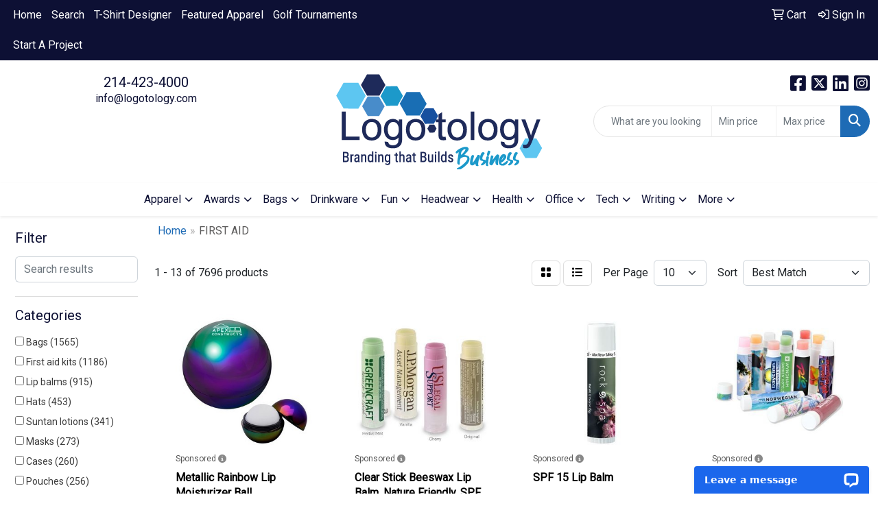

--- FILE ---
content_type: text/html
request_url: https://store.logotology.com/ws/ws.dll/StartSrch?UID=37840&WENavID=16809841
body_size: 13254
content:
<!DOCTYPE html>
<html lang="en"><head>
<meta charset="utf-8">
<meta http-equiv="X-UA-Compatible" content="IE=edge">
<meta name="viewport" content="width=device-width, initial-scale=1">
<!-- The above 3 meta tags *must* come first in the head; any other head content must come *after* these tags -->


<link href="/distsite/styles/8/css/bootstrap.min.css" rel="stylesheet" />
<link href="https://fonts.googleapis.com/css?family=Open+Sans:400,600|Oswald:400,600" rel="stylesheet">
<link href="/distsite/styles/8/css/owl.carousel.min.css" rel="stylesheet">
<link href="/distsite/styles/8/css/nouislider.css" rel="stylesheet">
<!--<link href="/distsite/styles/8/css/menu.css" rel="stylesheet"/>-->
<link href="/distsite/styles/8/css/flexslider.css" rel="stylesheet">
<link href="/distsite/styles/8/css/all.min.css" rel="stylesheet">
<link href="/distsite/styles/8/css/slick/slick.css" rel="stylesheet"/>
<link href="/distsite/styles/8/css/lightbox/lightbox.css" rel="stylesheet"  />
<link href="/distsite/styles/8/css/yamm.css" rel="stylesheet" />
<!-- Custom styles for this theme -->
<link href="/we/we.dll/StyleSheet?UN=37840&Type=WETheme&TS=C45714.6106365741" rel="stylesheet">
<!-- Custom styles for this theme -->
<link href="/we/we.dll/StyleSheet?UN=37840&Type=WETheme-PS&TS=C45714.6106365741" rel="stylesheet">


<!-- HTML5 shim and Respond.js for IE8 support of HTML5 elements and media queries -->
<!--[if lt IE 9]>
      <script src="https://oss.maxcdn.com/html5shiv/3.7.3/html5shiv.min.js"></script>
      <script src="https://oss.maxcdn.com/respond/1.4.2/respond.min.js"></script>
    <![endif]-->

</head>

<body style="background:#fff;">


  <!-- Slide-Out Menu -->
  <div id="filter-menu" class="filter-menu">
    <button id="close-menu" class="btn-close"></button>
    <div class="menu-content">
      
<aside class="filter-sidebar">



<div class="filter-section first">
	<h2>Filter</h2>
	 <div class="input-group mb-3">
	 <input type="text" style="border-right:0;" placeholder="Search results" class="form-control text-search-within-results" name="SearchWithinResults" value="" maxlength="100" onkeyup="HandleTextFilter(event);">
	  <label class="input-group-text" style="background-color:#fff;"><a  style="display:none;" href="javascript:void(0);" class="remove-filter" data-toggle="tooltip" title="Clear" onclick="ClearTextFilter();"><i class="far fa-times" aria-hidden="true"></i> <span class="fa-sr-only">x</span></a></label>
	</div>
</div>

<a href="javascript:void(0);" class="clear-filters"  style="display:none;" onclick="ClearDrillDown();">Clear all filters</a>

<div class="filter-section" >
	<h2>Categories</h2>

	<div class="filter-list">

	 <div class="checkbox"><label><input class="filtercheckbox" type="checkbox" name="0|Bags" ><span> Bags (1565)</span></label></div><div class="checkbox"><label><input class="filtercheckbox" type="checkbox" name="0|First aid kits" ><span> First aid kits (1186)</span></label></div><div class="checkbox"><label><input class="filtercheckbox" type="checkbox" name="0|Lip balms" ><span> Lip balms (915)</span></label></div><div class="checkbox"><label><input class="filtercheckbox" type="checkbox" name="0|Hats" ><span> Hats (453)</span></label></div><div class="checkbox"><label><input class="filtercheckbox" type="checkbox" name="0|Suntan lotions" ><span> Suntan lotions (341)</span></label></div><div class="checkbox"><label><input class="filtercheckbox" type="checkbox" name="0|Masks" ><span> Masks (273)</span></label></div><div class="checkbox"><label><input class="filtercheckbox" type="checkbox" name="0|Cases" ><span> Cases (260)</span></label></div><div class="checkbox"><label><input class="filtercheckbox" type="checkbox" name="0|Pouches" ><span> Pouches (256)</span></label></div><div class="checkbox"><label><input class="filtercheckbox" type="checkbox" name="0|Caps" ><span> Caps (231)</span></label></div><div class="checkbox"><label><input class="filtercheckbox" type="checkbox" name="0|Key chains / rings" ><span> Key chains / rings (185)</span></label></div><div class="show-filter"><div class="checkbox"><label><input class="filtercheckbox" type="checkbox" name="0|Boxes" ><span> Boxes (182)</span></label></div><div class="checkbox"><label><input class="filtercheckbox" type="checkbox" name="0|Ice packs" ><span> Ice packs (179)</span></label></div><div class="checkbox"><label><input class="filtercheckbox" type="checkbox" name="0|Umbrellas" ><span> Umbrellas (178)</span></label></div><div class="checkbox"><label><input class="filtercheckbox" type="checkbox" name="0|Towels" ><span> Towels (167)</span></label></div><div class="checkbox"><label><input class="filtercheckbox" type="checkbox" name="0|Bandages" ><span> Bandages (147)</span></label></div><div class="checkbox"><label><input class="filtercheckbox" type="checkbox" name="0|Travel kits" ><span> Travel kits (130)</span></label></div><div class="checkbox"><label><input class="filtercheckbox" type="checkbox" name="0|Kits-other" ><span> Kits-other (129)</span></label></div><div class="checkbox"><label><input class="filtercheckbox" type="checkbox" name="0|Survival kits" ><span> Survival kits (125)</span></label></div><div class="checkbox"><label><input class="filtercheckbox" type="checkbox" name="0|Backpacks" ><span> Backpacks (123)</span></label></div><div class="checkbox"><label><input class="filtercheckbox" type="checkbox" name="0|Sleeves" ><span> Sleeves (123)</span></label></div><div class="checkbox"><label><input class="filtercheckbox" type="checkbox" name="0|Heat packs" ><span> Heat packs (117)</span></label></div><div class="checkbox"><label><input class="filtercheckbox" type="checkbox" name="0|Bottles" ><span> Bottles (108)</span></label></div><div class="checkbox"><label><input class="filtercheckbox" type="checkbox" name="0|Medical equipment" ><span> Medical equipment (108)</span></label></div><div class="checkbox"><label><input class="filtercheckbox" type="checkbox" name="0|Decals" ><span> Decals (84)</span></label></div><div class="checkbox"><label><input class="filtercheckbox" type="checkbox" name="0|Organizers" ><span> Organizers (76)</span></label></div><div class="checkbox"><label><input class="filtercheckbox" type="checkbox" name="0|Labels" ><span> Labels (67)</span></label></div><div class="checkbox"><label><input class="filtercheckbox" type="checkbox" name="0|Blankets" ><span> Blankets (63)</span></label></div><div class="checkbox"><label><input class="filtercheckbox" type="checkbox" name="0|Hand sanitizers" ><span> Hand sanitizers (58)</span></label></div><div class="checkbox"><label><input class="filtercheckbox" type="checkbox" name="0|Fanny packs" ><span> Fanny packs (57)</span></label></div><div class="checkbox"><label><input class="filtercheckbox" type="checkbox" name="0|Tools" ><span> Tools (55)</span></label></div><div class="checkbox"><label><input class="filtercheckbox" type="checkbox" name="0|Dispensers" ><span> Dispensers (52)</span></label></div><div class="checkbox"><label><input class="filtercheckbox" type="checkbox" name="0|Scissors" ><span> Scissors (48)</span></label></div><div class="checkbox"><label><input class="filtercheckbox" type="checkbox" name="0|Shades" ><span> Shades (48)</span></label></div><div class="checkbox"><label><input class="filtercheckbox" type="checkbox" name="0|Containers" ><span> Containers (47)</span></label></div><div class="checkbox"><label><input class="filtercheckbox" type="checkbox" name="0|Makeup kits" ><span> Makeup kits (46)</span></label></div><div class="checkbox"><label><input class="filtercheckbox" type="checkbox" name="0|Wristbands" ><span> Wristbands (46)</span></label></div><div class="checkbox"><label><input class="filtercheckbox" type="checkbox" name="0|Gloves" ><span> Gloves (45)</span></label></div><div class="checkbox"><label><input class="filtercheckbox" type="checkbox" name="0|Automotive kits" ><span> Automotive kits (42)</span></label></div><div class="checkbox"><label><input class="filtercheckbox" type="checkbox" name="0|Golf kits" ><span> Golf kits (41)</span></label></div><div class="checkbox"><label><input class="filtercheckbox" type="checkbox" name="0|Visors" ><span> Visors (38)</span></label></div><div class="checkbox"><label><input class="filtercheckbox" type="checkbox" name="0|Coats" ><span> Coats (32)</span></label></div><div class="checkbox"><label><input class="filtercheckbox" type="checkbox" name="0|Coolers" ><span> Coolers (31)</span></label></div><div class="checkbox"><label><input class="filtercheckbox" type="checkbox" name="0|Lotions" ><span> Lotions (31)</span></label></div><div class="checkbox"><label><input class="filtercheckbox" type="checkbox" name="0|Sunglasses" ><span> Sunglasses (31)</span></label></div><div class="checkbox"><label><input class="filtercheckbox" type="checkbox" name="0|Covers" ><span> Covers (30)</span></label></div><div class="checkbox"><label><input class="filtercheckbox" type="checkbox" name="0|Scarves" ><span> Scarves (30)</span></label></div><div class="checkbox"><label><input class="filtercheckbox" type="checkbox" name="0|Bandanas" ><span> Bandanas (28)</span></label></div><div class="checkbox"><label><input class="filtercheckbox" type="checkbox" name="0|Tents" ><span> Tents (28)</span></label></div><div class="checkbox"><label><input class="filtercheckbox" type="checkbox" name="0|Tumblers" ><span> Tumblers (27)</span></label></div><div class="checkbox"><label><input class="filtercheckbox" type="checkbox" name="0|Purses" ><span> Purses (26)</span></label></div></div>

		<!-- wrapper for more filters -->
        <div class="show-filter">

		</div><!-- showfilters -->

	</div>

		<a href="#" class="show-more"  >Show more</a>
</div>


<div class="filter-section" >
	<h2>Features</h2>

		<div class="filter-list">

	  		<div class="checkbox"><label><input class="filtercheckbox" type="checkbox" name="2|Portable" ><span> Portable (1433)</span></label></div><div class="checkbox"><label><input class="filtercheckbox" type="checkbox" name="2|Outdoors" ><span> Outdoors (1397)</span></label></div><div class="checkbox"><label><input class="filtercheckbox" type="checkbox" name="2|Travel" ><span> Travel (1324)</span></label></div><div class="checkbox"><label><input class="filtercheckbox" type="checkbox" name="2|Lightweight" ><span> Lightweight (1094)</span></label></div><div class="checkbox"><label><input class="filtercheckbox" type="checkbox" name="2|Sunscreen" ><span> Sunscreen (949)</span></label></div><div class="checkbox"><label><input class="filtercheckbox" type="checkbox" name="2|First aid" ><span> First aid (907)</span></label></div><div class="checkbox"><label><input class="filtercheckbox" type="checkbox" name="2|Durable" ><span> Durable (883)</span></label></div><div class="checkbox"><label><input class="filtercheckbox" type="checkbox" name="2|Waterproof" ><span> Waterproof (878)</span></label></div><div class="checkbox"><label><input class="filtercheckbox" type="checkbox" name="2|Camping" ><span> Camping (816)</span></label></div><div class="checkbox"><label><input class="filtercheckbox" type="checkbox" name="2|Emergency" ><span> Emergency (806)</span></label></div><div class="show-filter"><div class="checkbox"><label><input class="filtercheckbox" type="checkbox" name="2|Medical" ><span> Medical (749)</span></label></div><div class="checkbox"><label><input class="filtercheckbox" type="checkbox" name="2|Hiking" ><span> Hiking (639)</span></label></div><div class="checkbox"><label><input class="filtercheckbox" type="checkbox" name="2|Storage" ><span> Storage (631)</span></label></div><div class="checkbox"><label><input class="filtercheckbox" type="checkbox" name="2|Compact" ><span> Compact (629)</span></label></div><div class="checkbox"><label><input class="filtercheckbox" type="checkbox" name="2|Sports" ><span> Sports (590)</span></label></div><div class="checkbox"><label><input class="filtercheckbox" type="checkbox" name="2|Beach" ><span> Beach (535)</span></label></div><div class="checkbox"><label><input class="filtercheckbox" type="checkbox" name="2|Breathable" ><span> Breathable (520)</span></label></div><div class="checkbox"><label><input class="filtercheckbox" type="checkbox" name="2|Health" ><span> Health (488)</span></label></div><div class="checkbox"><label><input class="filtercheckbox" type="checkbox" name="2|Summer" ><span> Summer (488)</span></label></div><div class="checkbox"><label><input class="filtercheckbox" type="checkbox" name="2|Lip balm" ><span> Lip balm (479)</span></label></div><div class="checkbox"><label><input class="filtercheckbox" type="checkbox" name="2|Organizer" ><span> Organizer (454)</span></label></div><div class="checkbox"><label><input class="filtercheckbox" type="checkbox" name="2|Reusable" ><span> Reusable (453)</span></label></div><div class="checkbox"><label><input class="filtercheckbox" type="checkbox" name="2|Survival" ><span> Survival (452)</span></label></div><div class="checkbox"><label><input class="filtercheckbox" type="checkbox" name="2|Pouch" ><span> Pouch (451)</span></label></div><div class="checkbox"><label><input class="filtercheckbox" type="checkbox" name="2|Kit" ><span> Kit (447)</span></label></div><div class="checkbox"><label><input class="filtercheckbox" type="checkbox" name="2|Bags" ><span> Bags (430)</span></label></div><div class="checkbox"><label><input class="filtercheckbox" type="checkbox" name="2|Bandage" ><span> Bandage (393)</span></label></div><div class="checkbox"><label><input class="filtercheckbox" type="checkbox" name="2|Safety" ><span> Safety (370)</span></label></div><div class="checkbox"><label><input class="filtercheckbox" type="checkbox" name="2|First aid kit" ><span> First aid kit (356)</span></label></div><div class="checkbox"><label><input class="filtercheckbox" type="checkbox" name="2|Protection" ><span> Protection (344)</span></label></div><div class="checkbox"><label><input class="filtercheckbox" type="checkbox" name="2|Chapstick" ><span> Chapstick (334)</span></label></div><div class="checkbox"><label><input class="filtercheckbox" type="checkbox" name="2|Foldable" ><span> Foldable (321)</span></label></div><div class="checkbox"><label><input class="filtercheckbox" type="checkbox" name="2|Balm" ><span> Balm (317)</span></label></div><div class="checkbox"><label><input class="filtercheckbox" type="checkbox" name="2|Adjustable" ><span> Adjustable (305)</span></label></div><div class="checkbox"><label><input class="filtercheckbox" type="checkbox" name="2|Pocket" ><span> Pocket (299)</span></label></div><div class="checkbox"><label><input class="filtercheckbox" type="checkbox" name="2|Case" ><span> Case (283)</span></label></div><div class="checkbox"><label><input class="filtercheckbox" type="checkbox" name="2|Home" ><span> Home (267)</span></label></div><div class="checkbox"><label><input class="filtercheckbox" type="checkbox" name="2|Sun protection" ><span> Sun protection (267)</span></label></div><div class="checkbox"><label><input class="filtercheckbox" type="checkbox" name="2|Fishing" ><span> Fishing (261)</span></label></div><div class="checkbox"><label><input class="filtercheckbox" type="checkbox" name="2|Rectangle" ><span> Rectangle (252)</span></label></div><div class="checkbox"><label><input class="filtercheckbox" type="checkbox" name="2|Zipper" ><span> Zipper (252)</span></label></div><div class="checkbox"><label><input class="filtercheckbox" type="checkbox" name="2|Soft" ><span> Soft (248)</span></label></div><div class="checkbox"><label><input class="filtercheckbox" type="checkbox" name="2|Container" ><span> Container (247)</span></label></div><div class="checkbox"><label><input class="filtercheckbox" type="checkbox" name="2|Uv protection" ><span> Uv protection (238)</span></label></div><div class="checkbox"><label><input class="filtercheckbox" type="checkbox" name="2|Mini" ><span> Mini (236)</span></label></div><div class="checkbox"><label><input class="filtercheckbox" type="checkbox" name="2|Golf" ><span> Golf (234)</span></label></div><div class="checkbox"><label><input class="filtercheckbox" type="checkbox" name="2|Aid" ><span> Aid (229)</span></label></div><div class="checkbox"><label><input class="filtercheckbox" type="checkbox" name="2|Handles" ><span> Handles (227)</span></label></div><div class="checkbox"><label><input class="filtercheckbox" type="checkbox" name="2|Wellness" ><span> Wellness (227)</span></label></div><div class="checkbox"><label><input class="filtercheckbox" type="checkbox" name="2|Rescue" ><span> Rescue (225)</span></label></div></div>

			<!-- wrapper for more filters -->
			<div class="show-filter">

			</div><!-- showfilters -->
 		</div>
		<a href="#" class="show-more"  >Show more</a>


</div>


<div class="filter-section" >
	<h2>Colors</h2>

		<div class="filter-list">

		  	<div class="checkbox"><label><input class="filtercheckbox" type="checkbox" name="1|Black" ><span> Black (3549)</span></label></div><div class="checkbox"><label><input class="filtercheckbox" type="checkbox" name="1|Red" ><span> Red (2981)</span></label></div><div class="checkbox"><label><input class="filtercheckbox" type="checkbox" name="1|Blue" ><span> Blue (2980)</span></label></div><div class="checkbox"><label><input class="filtercheckbox" type="checkbox" name="1|White" ><span> White (2361)</span></label></div><div class="checkbox"><label><input class="filtercheckbox" type="checkbox" name="1|Green" ><span> Green (2271)</span></label></div><div class="checkbox"><label><input class="filtercheckbox" type="checkbox" name="1|Pink" ><span> Pink (2060)</span></label></div><div class="checkbox"><label><input class="filtercheckbox" type="checkbox" name="1|Orange" ><span> Orange (1663)</span></label></div><div class="checkbox"><label><input class="filtercheckbox" type="checkbox" name="1|Purple" ><span> Purple (1584)</span></label></div><div class="checkbox"><label><input class="filtercheckbox" type="checkbox" name="1|Yellow" ><span> Yellow (1478)</span></label></div><div class="checkbox"><label><input class="filtercheckbox" type="checkbox" name="1|Gray" ><span> Gray (1355)</span></label></div><div class="show-filter"><div class="checkbox"><label><input class="filtercheckbox" type="checkbox" name="1|Navy blue" ><span> Navy blue (635)</span></label></div><div class="checkbox"><label><input class="filtercheckbox" type="checkbox" name="1|Brown" ><span> Brown (539)</span></label></div><div class="checkbox"><label><input class="filtercheckbox" type="checkbox" name="1|Various" ><span> Various (442)</span></label></div><div class="checkbox"><label><input class="filtercheckbox" type="checkbox" name="1|Light blue" ><span> Light blue (416)</span></label></div><div class="checkbox"><label><input class="filtercheckbox" type="checkbox" name="1|Clear" ><span> Clear (359)</span></label></div><div class="checkbox"><label><input class="filtercheckbox" type="checkbox" name="1|Royal blue" ><span> Royal blue (356)</span></label></div><div class="checkbox"><label><input class="filtercheckbox" type="checkbox" name="1|Silver" ><span> Silver (325)</span></label></div><div class="checkbox"><label><input class="filtercheckbox" type="checkbox" name="1|Dark blue" ><span> Dark blue (303)</span></label></div><div class="checkbox"><label><input class="filtercheckbox" type="checkbox" name="1|Beige" ><span> Beige (293)</span></label></div><div class="checkbox"><label><input class="filtercheckbox" type="checkbox" name="1|Rose red" ><span> Rose red (209)</span></label></div><div class="checkbox"><label><input class="filtercheckbox" type="checkbox" name="1|Dark gray" ><span> Dark gray (180)</span></label></div><div class="checkbox"><label><input class="filtercheckbox" type="checkbox" name="1|Light gray" ><span> Light gray (171)</span></label></div><div class="checkbox"><label><input class="filtercheckbox" type="checkbox" name="1|Army green" ><span> Army green (170)</span></label></div><div class="checkbox"><label><input class="filtercheckbox" type="checkbox" name="1|Sky blue" ><span> Sky blue (162)</span></label></div><div class="checkbox"><label><input class="filtercheckbox" type="checkbox" name="1|Dark green" ><span> Dark green (148)</span></label></div><div class="checkbox"><label><input class="filtercheckbox" type="checkbox" name="1|Gold" ><span> Gold (143)</span></label></div><div class="checkbox"><label><input class="filtercheckbox" type="checkbox" name="1|Khaki" ><span> Khaki (135)</span></label></div><div class="checkbox"><label><input class="filtercheckbox" type="checkbox" name="1|Light green" ><span> Light green (132)</span></label></div><div class="checkbox"><label><input class="filtercheckbox" type="checkbox" name="1|Khaki tan" ><span> Khaki tan (127)</span></label></div><div class="checkbox"><label><input class="filtercheckbox" type="checkbox" name="1|Lime green" ><span> Lime green (127)</span></label></div><div class="checkbox"><label><input class="filtercheckbox" type="checkbox" name="1|Translucent blue" ><span> Translucent blue (83)</span></label></div><div class="checkbox"><label><input class="filtercheckbox" type="checkbox" name="1|Light purple" ><span> Light purple (73)</span></label></div><div class="checkbox"><label><input class="filtercheckbox" type="checkbox" name="1|Translucent red" ><span> Translucent red (65)</span></label></div><div class="checkbox"><label><input class="filtercheckbox" type="checkbox" name="1|Light pink" ><span> Light pink (62)</span></label></div><div class="checkbox"><label><input class="filtercheckbox" type="checkbox" name="1|Dark purple" ><span> Dark purple (58)</span></label></div><div class="checkbox"><label><input class="filtercheckbox" type="checkbox" name="1|Teal blue" ><span> Teal blue (52)</span></label></div><div class="checkbox"><label><input class="filtercheckbox" type="checkbox" name="1|Camouflage green" ><span> Camouflage green (51)</span></label></div><div class="checkbox"><label><input class="filtercheckbox" type="checkbox" name="1|Red/black" ><span> Red/black (51)</span></label></div><div class="checkbox"><label><input class="filtercheckbox" type="checkbox" name="1|Khaki brown" ><span> Khaki brown (49)</span></label></div><div class="checkbox"><label><input class="filtercheckbox" type="checkbox" name="1|Navy" ><span> Navy (49)</span></label></div><div class="checkbox"><label><input class="filtercheckbox" type="checkbox" name="1|White polyolefin" ><span> White polyolefin (49)</span></label></div><div class="checkbox"><label><input class="filtercheckbox" type="checkbox" name="1|Dark pink" ><span> Dark pink (48)</span></label></div><div class="checkbox"><label><input class="filtercheckbox" type="checkbox" name="1|Rose" ><span> Rose (47)</span></label></div><div class="checkbox"><label><input class="filtercheckbox" type="checkbox" name="1|Light brown" ><span> Light brown (46)</span></label></div><div class="checkbox"><label><input class="filtercheckbox" type="checkbox" name="1|Translucent green" ><span> Translucent green (46)</span></label></div><div class="checkbox"><label><input class="filtercheckbox" type="checkbox" name="1|Clear polyester" ><span> Clear polyester (45)</span></label></div><div class="checkbox"><label><input class="filtercheckbox" type="checkbox" name="1|Gold polyester" ><span> Gold polyester (45)</span></label></div><div class="checkbox"><label><input class="filtercheckbox" type="checkbox" name="1|Lake blue" ><span> Lake blue (45)</span></label></div><div class="checkbox"><label><input class="filtercheckbox" type="checkbox" name="1|Removable white polyolefin" ><span> Removable white polyolefin (45)</span></label></div><div class="checkbox"><label><input class="filtercheckbox" type="checkbox" name="1|Silver polyester" ><span> Silver polyester (45)</span></label></div></div>


			<!-- wrapper for more filters -->
			<div class="show-filter">

			</div><!-- showfilters -->

		  </div>

		<a href="#" class="show-more"  >Show more</a>
</div>


<div class="filter-section"  >
	<h2>Price Range</h2>
	<div class="filter-price-wrap">
		<div class="filter-price-inner">
			<div class="input-group">
				<span class="input-group-text input-group-text-white">$</span>
				<input type="text" class="form-control form-control-sm filter-min-prices" name="min-prices" value="" placeholder="Min" onkeyup="HandlePriceFilter(event);">
			</div>
			<div class="input-group">
				<span class="input-group-text input-group-text-white">$</span>
				<input type="text" class="form-control form-control-sm filter-max-prices" name="max-prices" value="" placeholder="Max" onkeyup="HandlePriceFilter(event);">
			</div>
		</div>
		<a href="javascript:void(0)" onclick="SetPriceFilter();" ><i class="fa-solid fa-chevron-right"></i></a>
	</div>
</div>

<div class="filter-section"   >
	<h2>Quantity</h2>
	<div class="filter-price-wrap mb-2">
		<input type="text" class="form-control form-control-sm filter-quantity" value="" placeholder="Qty" onkeyup="HandleQuantityFilter(event);">
		<a href="javascript:void(0)" onclick="SetQuantityFilter();"><i class="fa-solid fa-chevron-right"></i></a>
	</div>
</div>




	</aside>

    </div>
</div>




	<div class="container-fluid">
		<div class="row">

			<div class="col-md-3 col-lg-2">
        <div class="d-none d-md-block">
          <div id="desktop-filter">
            
<aside class="filter-sidebar">



<div class="filter-section first">
	<h2>Filter</h2>
	 <div class="input-group mb-3">
	 <input type="text" style="border-right:0;" placeholder="Search results" class="form-control text-search-within-results" name="SearchWithinResults" value="" maxlength="100" onkeyup="HandleTextFilter(event);">
	  <label class="input-group-text" style="background-color:#fff;"><a  style="display:none;" href="javascript:void(0);" class="remove-filter" data-toggle="tooltip" title="Clear" onclick="ClearTextFilter();"><i class="far fa-times" aria-hidden="true"></i> <span class="fa-sr-only">x</span></a></label>
	</div>
</div>

<a href="javascript:void(0);" class="clear-filters"  style="display:none;" onclick="ClearDrillDown();">Clear all filters</a>

<div class="filter-section" >
	<h2>Categories</h2>

	<div class="filter-list">

	 <div class="checkbox"><label><input class="filtercheckbox" type="checkbox" name="0|Bags" ><span> Bags (1565)</span></label></div><div class="checkbox"><label><input class="filtercheckbox" type="checkbox" name="0|First aid kits" ><span> First aid kits (1186)</span></label></div><div class="checkbox"><label><input class="filtercheckbox" type="checkbox" name="0|Lip balms" ><span> Lip balms (915)</span></label></div><div class="checkbox"><label><input class="filtercheckbox" type="checkbox" name="0|Hats" ><span> Hats (453)</span></label></div><div class="checkbox"><label><input class="filtercheckbox" type="checkbox" name="0|Suntan lotions" ><span> Suntan lotions (341)</span></label></div><div class="checkbox"><label><input class="filtercheckbox" type="checkbox" name="0|Masks" ><span> Masks (273)</span></label></div><div class="checkbox"><label><input class="filtercheckbox" type="checkbox" name="0|Cases" ><span> Cases (260)</span></label></div><div class="checkbox"><label><input class="filtercheckbox" type="checkbox" name="0|Pouches" ><span> Pouches (256)</span></label></div><div class="checkbox"><label><input class="filtercheckbox" type="checkbox" name="0|Caps" ><span> Caps (231)</span></label></div><div class="checkbox"><label><input class="filtercheckbox" type="checkbox" name="0|Key chains / rings" ><span> Key chains / rings (185)</span></label></div><div class="show-filter"><div class="checkbox"><label><input class="filtercheckbox" type="checkbox" name="0|Boxes" ><span> Boxes (182)</span></label></div><div class="checkbox"><label><input class="filtercheckbox" type="checkbox" name="0|Ice packs" ><span> Ice packs (179)</span></label></div><div class="checkbox"><label><input class="filtercheckbox" type="checkbox" name="0|Umbrellas" ><span> Umbrellas (178)</span></label></div><div class="checkbox"><label><input class="filtercheckbox" type="checkbox" name="0|Towels" ><span> Towels (167)</span></label></div><div class="checkbox"><label><input class="filtercheckbox" type="checkbox" name="0|Bandages" ><span> Bandages (147)</span></label></div><div class="checkbox"><label><input class="filtercheckbox" type="checkbox" name="0|Travel kits" ><span> Travel kits (130)</span></label></div><div class="checkbox"><label><input class="filtercheckbox" type="checkbox" name="0|Kits-other" ><span> Kits-other (129)</span></label></div><div class="checkbox"><label><input class="filtercheckbox" type="checkbox" name="0|Survival kits" ><span> Survival kits (125)</span></label></div><div class="checkbox"><label><input class="filtercheckbox" type="checkbox" name="0|Backpacks" ><span> Backpacks (123)</span></label></div><div class="checkbox"><label><input class="filtercheckbox" type="checkbox" name="0|Sleeves" ><span> Sleeves (123)</span></label></div><div class="checkbox"><label><input class="filtercheckbox" type="checkbox" name="0|Heat packs" ><span> Heat packs (117)</span></label></div><div class="checkbox"><label><input class="filtercheckbox" type="checkbox" name="0|Bottles" ><span> Bottles (108)</span></label></div><div class="checkbox"><label><input class="filtercheckbox" type="checkbox" name="0|Medical equipment" ><span> Medical equipment (108)</span></label></div><div class="checkbox"><label><input class="filtercheckbox" type="checkbox" name="0|Decals" ><span> Decals (84)</span></label></div><div class="checkbox"><label><input class="filtercheckbox" type="checkbox" name="0|Organizers" ><span> Organizers (76)</span></label></div><div class="checkbox"><label><input class="filtercheckbox" type="checkbox" name="0|Labels" ><span> Labels (67)</span></label></div><div class="checkbox"><label><input class="filtercheckbox" type="checkbox" name="0|Blankets" ><span> Blankets (63)</span></label></div><div class="checkbox"><label><input class="filtercheckbox" type="checkbox" name="0|Hand sanitizers" ><span> Hand sanitizers (58)</span></label></div><div class="checkbox"><label><input class="filtercheckbox" type="checkbox" name="0|Fanny packs" ><span> Fanny packs (57)</span></label></div><div class="checkbox"><label><input class="filtercheckbox" type="checkbox" name="0|Tools" ><span> Tools (55)</span></label></div><div class="checkbox"><label><input class="filtercheckbox" type="checkbox" name="0|Dispensers" ><span> Dispensers (52)</span></label></div><div class="checkbox"><label><input class="filtercheckbox" type="checkbox" name="0|Scissors" ><span> Scissors (48)</span></label></div><div class="checkbox"><label><input class="filtercheckbox" type="checkbox" name="0|Shades" ><span> Shades (48)</span></label></div><div class="checkbox"><label><input class="filtercheckbox" type="checkbox" name="0|Containers" ><span> Containers (47)</span></label></div><div class="checkbox"><label><input class="filtercheckbox" type="checkbox" name="0|Makeup kits" ><span> Makeup kits (46)</span></label></div><div class="checkbox"><label><input class="filtercheckbox" type="checkbox" name="0|Wristbands" ><span> Wristbands (46)</span></label></div><div class="checkbox"><label><input class="filtercheckbox" type="checkbox" name="0|Gloves" ><span> Gloves (45)</span></label></div><div class="checkbox"><label><input class="filtercheckbox" type="checkbox" name="0|Automotive kits" ><span> Automotive kits (42)</span></label></div><div class="checkbox"><label><input class="filtercheckbox" type="checkbox" name="0|Golf kits" ><span> Golf kits (41)</span></label></div><div class="checkbox"><label><input class="filtercheckbox" type="checkbox" name="0|Visors" ><span> Visors (38)</span></label></div><div class="checkbox"><label><input class="filtercheckbox" type="checkbox" name="0|Coats" ><span> Coats (32)</span></label></div><div class="checkbox"><label><input class="filtercheckbox" type="checkbox" name="0|Coolers" ><span> Coolers (31)</span></label></div><div class="checkbox"><label><input class="filtercheckbox" type="checkbox" name="0|Lotions" ><span> Lotions (31)</span></label></div><div class="checkbox"><label><input class="filtercheckbox" type="checkbox" name="0|Sunglasses" ><span> Sunglasses (31)</span></label></div><div class="checkbox"><label><input class="filtercheckbox" type="checkbox" name="0|Covers" ><span> Covers (30)</span></label></div><div class="checkbox"><label><input class="filtercheckbox" type="checkbox" name="0|Scarves" ><span> Scarves (30)</span></label></div><div class="checkbox"><label><input class="filtercheckbox" type="checkbox" name="0|Bandanas" ><span> Bandanas (28)</span></label></div><div class="checkbox"><label><input class="filtercheckbox" type="checkbox" name="0|Tents" ><span> Tents (28)</span></label></div><div class="checkbox"><label><input class="filtercheckbox" type="checkbox" name="0|Tumblers" ><span> Tumblers (27)</span></label></div><div class="checkbox"><label><input class="filtercheckbox" type="checkbox" name="0|Purses" ><span> Purses (26)</span></label></div></div>

		<!-- wrapper for more filters -->
        <div class="show-filter">

		</div><!-- showfilters -->

	</div>

		<a href="#" class="show-more"  >Show more</a>
</div>


<div class="filter-section" >
	<h2>Features</h2>

		<div class="filter-list">

	  		<div class="checkbox"><label><input class="filtercheckbox" type="checkbox" name="2|Portable" ><span> Portable (1433)</span></label></div><div class="checkbox"><label><input class="filtercheckbox" type="checkbox" name="2|Outdoors" ><span> Outdoors (1397)</span></label></div><div class="checkbox"><label><input class="filtercheckbox" type="checkbox" name="2|Travel" ><span> Travel (1324)</span></label></div><div class="checkbox"><label><input class="filtercheckbox" type="checkbox" name="2|Lightweight" ><span> Lightweight (1094)</span></label></div><div class="checkbox"><label><input class="filtercheckbox" type="checkbox" name="2|Sunscreen" ><span> Sunscreen (949)</span></label></div><div class="checkbox"><label><input class="filtercheckbox" type="checkbox" name="2|First aid" ><span> First aid (907)</span></label></div><div class="checkbox"><label><input class="filtercheckbox" type="checkbox" name="2|Durable" ><span> Durable (883)</span></label></div><div class="checkbox"><label><input class="filtercheckbox" type="checkbox" name="2|Waterproof" ><span> Waterproof (878)</span></label></div><div class="checkbox"><label><input class="filtercheckbox" type="checkbox" name="2|Camping" ><span> Camping (816)</span></label></div><div class="checkbox"><label><input class="filtercheckbox" type="checkbox" name="2|Emergency" ><span> Emergency (806)</span></label></div><div class="show-filter"><div class="checkbox"><label><input class="filtercheckbox" type="checkbox" name="2|Medical" ><span> Medical (749)</span></label></div><div class="checkbox"><label><input class="filtercheckbox" type="checkbox" name="2|Hiking" ><span> Hiking (639)</span></label></div><div class="checkbox"><label><input class="filtercheckbox" type="checkbox" name="2|Storage" ><span> Storage (631)</span></label></div><div class="checkbox"><label><input class="filtercheckbox" type="checkbox" name="2|Compact" ><span> Compact (629)</span></label></div><div class="checkbox"><label><input class="filtercheckbox" type="checkbox" name="2|Sports" ><span> Sports (590)</span></label></div><div class="checkbox"><label><input class="filtercheckbox" type="checkbox" name="2|Beach" ><span> Beach (535)</span></label></div><div class="checkbox"><label><input class="filtercheckbox" type="checkbox" name="2|Breathable" ><span> Breathable (520)</span></label></div><div class="checkbox"><label><input class="filtercheckbox" type="checkbox" name="2|Health" ><span> Health (488)</span></label></div><div class="checkbox"><label><input class="filtercheckbox" type="checkbox" name="2|Summer" ><span> Summer (488)</span></label></div><div class="checkbox"><label><input class="filtercheckbox" type="checkbox" name="2|Lip balm" ><span> Lip balm (479)</span></label></div><div class="checkbox"><label><input class="filtercheckbox" type="checkbox" name="2|Organizer" ><span> Organizer (454)</span></label></div><div class="checkbox"><label><input class="filtercheckbox" type="checkbox" name="2|Reusable" ><span> Reusable (453)</span></label></div><div class="checkbox"><label><input class="filtercheckbox" type="checkbox" name="2|Survival" ><span> Survival (452)</span></label></div><div class="checkbox"><label><input class="filtercheckbox" type="checkbox" name="2|Pouch" ><span> Pouch (451)</span></label></div><div class="checkbox"><label><input class="filtercheckbox" type="checkbox" name="2|Kit" ><span> Kit (447)</span></label></div><div class="checkbox"><label><input class="filtercheckbox" type="checkbox" name="2|Bags" ><span> Bags (430)</span></label></div><div class="checkbox"><label><input class="filtercheckbox" type="checkbox" name="2|Bandage" ><span> Bandage (393)</span></label></div><div class="checkbox"><label><input class="filtercheckbox" type="checkbox" name="2|Safety" ><span> Safety (370)</span></label></div><div class="checkbox"><label><input class="filtercheckbox" type="checkbox" name="2|First aid kit" ><span> First aid kit (356)</span></label></div><div class="checkbox"><label><input class="filtercheckbox" type="checkbox" name="2|Protection" ><span> Protection (344)</span></label></div><div class="checkbox"><label><input class="filtercheckbox" type="checkbox" name="2|Chapstick" ><span> Chapstick (334)</span></label></div><div class="checkbox"><label><input class="filtercheckbox" type="checkbox" name="2|Foldable" ><span> Foldable (321)</span></label></div><div class="checkbox"><label><input class="filtercheckbox" type="checkbox" name="2|Balm" ><span> Balm (317)</span></label></div><div class="checkbox"><label><input class="filtercheckbox" type="checkbox" name="2|Adjustable" ><span> Adjustable (305)</span></label></div><div class="checkbox"><label><input class="filtercheckbox" type="checkbox" name="2|Pocket" ><span> Pocket (299)</span></label></div><div class="checkbox"><label><input class="filtercheckbox" type="checkbox" name="2|Case" ><span> Case (283)</span></label></div><div class="checkbox"><label><input class="filtercheckbox" type="checkbox" name="2|Home" ><span> Home (267)</span></label></div><div class="checkbox"><label><input class="filtercheckbox" type="checkbox" name="2|Sun protection" ><span> Sun protection (267)</span></label></div><div class="checkbox"><label><input class="filtercheckbox" type="checkbox" name="2|Fishing" ><span> Fishing (261)</span></label></div><div class="checkbox"><label><input class="filtercheckbox" type="checkbox" name="2|Rectangle" ><span> Rectangle (252)</span></label></div><div class="checkbox"><label><input class="filtercheckbox" type="checkbox" name="2|Zipper" ><span> Zipper (252)</span></label></div><div class="checkbox"><label><input class="filtercheckbox" type="checkbox" name="2|Soft" ><span> Soft (248)</span></label></div><div class="checkbox"><label><input class="filtercheckbox" type="checkbox" name="2|Container" ><span> Container (247)</span></label></div><div class="checkbox"><label><input class="filtercheckbox" type="checkbox" name="2|Uv protection" ><span> Uv protection (238)</span></label></div><div class="checkbox"><label><input class="filtercheckbox" type="checkbox" name="2|Mini" ><span> Mini (236)</span></label></div><div class="checkbox"><label><input class="filtercheckbox" type="checkbox" name="2|Golf" ><span> Golf (234)</span></label></div><div class="checkbox"><label><input class="filtercheckbox" type="checkbox" name="2|Aid" ><span> Aid (229)</span></label></div><div class="checkbox"><label><input class="filtercheckbox" type="checkbox" name="2|Handles" ><span> Handles (227)</span></label></div><div class="checkbox"><label><input class="filtercheckbox" type="checkbox" name="2|Wellness" ><span> Wellness (227)</span></label></div><div class="checkbox"><label><input class="filtercheckbox" type="checkbox" name="2|Rescue" ><span> Rescue (225)</span></label></div></div>

			<!-- wrapper for more filters -->
			<div class="show-filter">

			</div><!-- showfilters -->
 		</div>
		<a href="#" class="show-more"  >Show more</a>


</div>


<div class="filter-section" >
	<h2>Colors</h2>

		<div class="filter-list">

		  	<div class="checkbox"><label><input class="filtercheckbox" type="checkbox" name="1|Black" ><span> Black (3549)</span></label></div><div class="checkbox"><label><input class="filtercheckbox" type="checkbox" name="1|Red" ><span> Red (2981)</span></label></div><div class="checkbox"><label><input class="filtercheckbox" type="checkbox" name="1|Blue" ><span> Blue (2980)</span></label></div><div class="checkbox"><label><input class="filtercheckbox" type="checkbox" name="1|White" ><span> White (2361)</span></label></div><div class="checkbox"><label><input class="filtercheckbox" type="checkbox" name="1|Green" ><span> Green (2271)</span></label></div><div class="checkbox"><label><input class="filtercheckbox" type="checkbox" name="1|Pink" ><span> Pink (2060)</span></label></div><div class="checkbox"><label><input class="filtercheckbox" type="checkbox" name="1|Orange" ><span> Orange (1663)</span></label></div><div class="checkbox"><label><input class="filtercheckbox" type="checkbox" name="1|Purple" ><span> Purple (1584)</span></label></div><div class="checkbox"><label><input class="filtercheckbox" type="checkbox" name="1|Yellow" ><span> Yellow (1478)</span></label></div><div class="checkbox"><label><input class="filtercheckbox" type="checkbox" name="1|Gray" ><span> Gray (1355)</span></label></div><div class="show-filter"><div class="checkbox"><label><input class="filtercheckbox" type="checkbox" name="1|Navy blue" ><span> Navy blue (635)</span></label></div><div class="checkbox"><label><input class="filtercheckbox" type="checkbox" name="1|Brown" ><span> Brown (539)</span></label></div><div class="checkbox"><label><input class="filtercheckbox" type="checkbox" name="1|Various" ><span> Various (442)</span></label></div><div class="checkbox"><label><input class="filtercheckbox" type="checkbox" name="1|Light blue" ><span> Light blue (416)</span></label></div><div class="checkbox"><label><input class="filtercheckbox" type="checkbox" name="1|Clear" ><span> Clear (359)</span></label></div><div class="checkbox"><label><input class="filtercheckbox" type="checkbox" name="1|Royal blue" ><span> Royal blue (356)</span></label></div><div class="checkbox"><label><input class="filtercheckbox" type="checkbox" name="1|Silver" ><span> Silver (325)</span></label></div><div class="checkbox"><label><input class="filtercheckbox" type="checkbox" name="1|Dark blue" ><span> Dark blue (303)</span></label></div><div class="checkbox"><label><input class="filtercheckbox" type="checkbox" name="1|Beige" ><span> Beige (293)</span></label></div><div class="checkbox"><label><input class="filtercheckbox" type="checkbox" name="1|Rose red" ><span> Rose red (209)</span></label></div><div class="checkbox"><label><input class="filtercheckbox" type="checkbox" name="1|Dark gray" ><span> Dark gray (180)</span></label></div><div class="checkbox"><label><input class="filtercheckbox" type="checkbox" name="1|Light gray" ><span> Light gray (171)</span></label></div><div class="checkbox"><label><input class="filtercheckbox" type="checkbox" name="1|Army green" ><span> Army green (170)</span></label></div><div class="checkbox"><label><input class="filtercheckbox" type="checkbox" name="1|Sky blue" ><span> Sky blue (162)</span></label></div><div class="checkbox"><label><input class="filtercheckbox" type="checkbox" name="1|Dark green" ><span> Dark green (148)</span></label></div><div class="checkbox"><label><input class="filtercheckbox" type="checkbox" name="1|Gold" ><span> Gold (143)</span></label></div><div class="checkbox"><label><input class="filtercheckbox" type="checkbox" name="1|Khaki" ><span> Khaki (135)</span></label></div><div class="checkbox"><label><input class="filtercheckbox" type="checkbox" name="1|Light green" ><span> Light green (132)</span></label></div><div class="checkbox"><label><input class="filtercheckbox" type="checkbox" name="1|Khaki tan" ><span> Khaki tan (127)</span></label></div><div class="checkbox"><label><input class="filtercheckbox" type="checkbox" name="1|Lime green" ><span> Lime green (127)</span></label></div><div class="checkbox"><label><input class="filtercheckbox" type="checkbox" name="1|Translucent blue" ><span> Translucent blue (83)</span></label></div><div class="checkbox"><label><input class="filtercheckbox" type="checkbox" name="1|Light purple" ><span> Light purple (73)</span></label></div><div class="checkbox"><label><input class="filtercheckbox" type="checkbox" name="1|Translucent red" ><span> Translucent red (65)</span></label></div><div class="checkbox"><label><input class="filtercheckbox" type="checkbox" name="1|Light pink" ><span> Light pink (62)</span></label></div><div class="checkbox"><label><input class="filtercheckbox" type="checkbox" name="1|Dark purple" ><span> Dark purple (58)</span></label></div><div class="checkbox"><label><input class="filtercheckbox" type="checkbox" name="1|Teal blue" ><span> Teal blue (52)</span></label></div><div class="checkbox"><label><input class="filtercheckbox" type="checkbox" name="1|Camouflage green" ><span> Camouflage green (51)</span></label></div><div class="checkbox"><label><input class="filtercheckbox" type="checkbox" name="1|Red/black" ><span> Red/black (51)</span></label></div><div class="checkbox"><label><input class="filtercheckbox" type="checkbox" name="1|Khaki brown" ><span> Khaki brown (49)</span></label></div><div class="checkbox"><label><input class="filtercheckbox" type="checkbox" name="1|Navy" ><span> Navy (49)</span></label></div><div class="checkbox"><label><input class="filtercheckbox" type="checkbox" name="1|White polyolefin" ><span> White polyolefin (49)</span></label></div><div class="checkbox"><label><input class="filtercheckbox" type="checkbox" name="1|Dark pink" ><span> Dark pink (48)</span></label></div><div class="checkbox"><label><input class="filtercheckbox" type="checkbox" name="1|Rose" ><span> Rose (47)</span></label></div><div class="checkbox"><label><input class="filtercheckbox" type="checkbox" name="1|Light brown" ><span> Light brown (46)</span></label></div><div class="checkbox"><label><input class="filtercheckbox" type="checkbox" name="1|Translucent green" ><span> Translucent green (46)</span></label></div><div class="checkbox"><label><input class="filtercheckbox" type="checkbox" name="1|Clear polyester" ><span> Clear polyester (45)</span></label></div><div class="checkbox"><label><input class="filtercheckbox" type="checkbox" name="1|Gold polyester" ><span> Gold polyester (45)</span></label></div><div class="checkbox"><label><input class="filtercheckbox" type="checkbox" name="1|Lake blue" ><span> Lake blue (45)</span></label></div><div class="checkbox"><label><input class="filtercheckbox" type="checkbox" name="1|Removable white polyolefin" ><span> Removable white polyolefin (45)</span></label></div><div class="checkbox"><label><input class="filtercheckbox" type="checkbox" name="1|Silver polyester" ><span> Silver polyester (45)</span></label></div></div>


			<!-- wrapper for more filters -->
			<div class="show-filter">

			</div><!-- showfilters -->

		  </div>

		<a href="#" class="show-more"  >Show more</a>
</div>


<div class="filter-section"  >
	<h2>Price Range</h2>
	<div class="filter-price-wrap">
		<div class="filter-price-inner">
			<div class="input-group">
				<span class="input-group-text input-group-text-white">$</span>
				<input type="text" class="form-control form-control-sm filter-min-prices" name="min-prices" value="" placeholder="Min" onkeyup="HandlePriceFilter(event);">
			</div>
			<div class="input-group">
				<span class="input-group-text input-group-text-white">$</span>
				<input type="text" class="form-control form-control-sm filter-max-prices" name="max-prices" value="" placeholder="Max" onkeyup="HandlePriceFilter(event);">
			</div>
		</div>
		<a href="javascript:void(0)" onclick="SetPriceFilter();" ><i class="fa-solid fa-chevron-right"></i></a>
	</div>
</div>

<div class="filter-section"   >
	<h2>Quantity</h2>
	<div class="filter-price-wrap mb-2">
		<input type="text" class="form-control form-control-sm filter-quantity" value="" placeholder="Qty" onkeyup="HandleQuantityFilter(event);">
		<a href="javascript:void(0)" onclick="SetQuantityFilter();"><i class="fa-solid fa-chevron-right"></i></a>
	</div>
</div>




	</aside>

          </div>
        </div>
			</div>

			<div class="col-md-9 col-lg-10">
				

				<ol class="breadcrumb"  >
              		<li><a href="https://store.logotology.com" target="_top">Home</a></li>
             	 	<li class="active">FIRST AID</li>
            	</ol>




				<div id="product-list-controls">

				
						<div class="d-flex align-items-center justify-content-between">
							<div class="d-none d-md-block me-3">
								1 - 13 of  7696 <span class="d-none d-lg-inline">products</span>
							</div>
					  
						  <!-- Right Aligned Controls -->
						  <div class="product-controls-right d-flex align-items-center">
       
              <button id="show-filter-button" class="btn btn-control d-block d-md-none"><i class="fa-solid fa-filter" aria-hidden="true"></i></button>

							
							<span class="me-3">
								<a href="/ws/ws.dll/StartSrch?UID=37840&WENavID=16809841&View=T&ST=26011319194280447388226932" class="btn btn-control grid" title="Change to Grid View"><i class="fa-solid fa-grid-2" aria-hidden="true"></i>  <span class="fa-sr-only">Grid</span></a>
								<a href="/ws/ws.dll/StartSrch?UID=37840&WENavID=16809841&View=L&ST=26011319194280447388226932" class="btn btn-control" title="Change to List View"><i class="fa-solid fa-list"></i> <span class="fa-sr-only">List</span></a>
							</span>
							
					  
							<!-- Number of Items Per Page -->
							<div class="me-2 d-none d-lg-block">
								<label>Per Page</label>
							</div>
							<div class="me-3 d-none d-md-block">
								<select class="form-select notranslate" onchange="GoToNewURL(this);" aria-label="Items per page">
									<option value="/ws/ws.dll/StartSrch?UID=37840&WENavID=16809841&ST=26011319194280447388226932&PPP=10" selected>10</option><option value="/ws/ws.dll/StartSrch?UID=37840&WENavID=16809841&ST=26011319194280447388226932&PPP=25" >25</option><option value="/ws/ws.dll/StartSrch?UID=37840&WENavID=16809841&ST=26011319194280447388226932&PPP=50" >50</option><option value="/ws/ws.dll/StartSrch?UID=37840&WENavID=16809841&ST=26011319194280447388226932&PPP=100" >100</option><option value="/ws/ws.dll/StartSrch?UID=37840&WENavID=16809841&ST=26011319194280447388226932&PPP=250" >250</option>
								
								</select>
							</div>
					  
							<!-- Sort By -->
							<div class="d-none d-lg-block me-2">
								<label>Sort</label>
							</div>
							<div>
								<select class="form-select" onchange="GoToNewURL(this);">
									<option value="/ws/ws.dll/StartSrch?UID=37840&WENavID=16809841&Sort=0" selected>Best Match</option><option value="/ws/ws.dll/StartSrch?UID=37840&WENavID=16809841&Sort=3">Most Popular</option><option value="/ws/ws.dll/StartSrch?UID=37840&WENavID=16809841&Sort=1">Price (Low to High)</option><option value="/ws/ws.dll/StartSrch?UID=37840&WENavID=16809841&Sort=2">Price (High to Low)</option>
								 </select>
							</div>
						  </div>
						</div>

			  </div>

				<!-- Product Results List -->
				<ul class="thumbnail-list"><li>
 <a href="https://store.logotology.com/p/IJDUD-PTTCL/metallic-rainbow-lip-moisturizer-ball" target="_parent" alt="Metallic Rainbow Lip Moisturizer Ball" data-adid="69455|7201491" onclick="PostAdStatToService(307201491,1);">
 <div class="pr-list-grid">
		<img class="img-responsive" src="/ws/ws.dll/QPic?SN=69455&P=307201491&I=0&PX=300" alt="Metallic Rainbow Lip Moisturizer Ball">
		<p class="pr-list-sponsored">Sponsored <span data-bs-toggle="tooltip" data-container="body" data-bs-placement="top" title="You're seeing this ad based on the product's relevance to your search query."><i class="fa fa-info-circle" aria-hidden="true"></i></span></p>
		<p class="pr-name">Metallic Rainbow Lip Moisturizer Ball</p>
		<div class="pr-meta-row">
			<div class="product-reviews"  style="display:none;">
				<div class="rating-stars">
				<i class="fa-solid fa-star-sharp" aria-hidden="true"></i><i class="fa-solid fa-star-sharp" aria-hidden="true"></i><i class="fa-solid fa-star-sharp" aria-hidden="true"></i><i class="fa-solid fa-star-sharp" aria-hidden="true"></i><i class="fa-solid fa-star-sharp" aria-hidden="true"></i>
				</div>
				<span class="rating-count">(0)</span>
			</div>
			
		</div>
		<p class="pr-number"  ><span class="notranslate">Item #IJDUD-PTTCL</span></p>
		<p class="pr-price"  ><span class="notranslate">$1.60</span> - <span class="notranslate">$2.49</span></p>
 </div>
 </a>
</li>
<li>
 <a href="https://store.logotology.com/p/UECCI-MHOEE/clear-stick-beeswax-lip-balm-nature-friendly-spf-15" target="_parent" alt="Clear Stick Beeswax Lip Balm, Nature Friendly, SPF 15" data-adid="65032|5616316" onclick="PostAdStatToService(535616316,1);">
 <div class="pr-list-grid">
		<img class="img-responsive" src="/ws/ws.dll/QPic?SN=65032&P=535616316&I=0&PX=300" alt="Clear Stick Beeswax Lip Balm, Nature Friendly, SPF 15">
		<p class="pr-list-sponsored">Sponsored <span data-bs-toggle="tooltip" data-container="body" data-bs-placement="top" title="You're seeing this ad based on the product's relevance to your search query."><i class="fa fa-info-circle" aria-hidden="true"></i></span></p>
		<p class="pr-name">Clear Stick Beeswax Lip Balm, Nature Friendly, SPF 15</p>
		<div class="pr-meta-row">
			<div class="product-reviews"  style="display:none;">
				<div class="rating-stars">
				<i class="fa-solid fa-star-sharp" aria-hidden="true"></i><i class="fa-solid fa-star-sharp" aria-hidden="true"></i><i class="fa-solid fa-star-sharp" aria-hidden="true"></i><i class="fa-solid fa-star-sharp" aria-hidden="true"></i><i class="fa-solid fa-star-sharp" aria-hidden="true"></i>
				</div>
				<span class="rating-count">(0)</span>
			</div>
			
		</div>
		<p class="pr-number"  ><span class="notranslate">Item #UECCI-MHOEE</span></p>
		<p class="pr-price"  ><span class="notranslate">$1.69</span> - <span class="notranslate">$1.79</span></p>
 </div>
 </a>
</li>
<li>
 <a href="https://store.logotology.com/p/NBCXE-GLUZA/spf-15-lip-balm" target="_parent" alt="SPF 15 Lip Balm" data-adid="67569|2949362" onclick="PostAdStatToService(962949362,1);">
 <div class="pr-list-grid">
		<img class="img-responsive" src="/ws/ws.dll/QPic?SN=67569&P=962949362&I=0&PX=300" alt="SPF 15 Lip Balm">
		<p class="pr-list-sponsored">Sponsored <span data-bs-toggle="tooltip" data-container="body" data-bs-placement="top" title="You're seeing this ad based on the product's relevance to your search query."><i class="fa fa-info-circle" aria-hidden="true"></i></span></p>
		<p class="pr-name">SPF 15 Lip Balm</p>
		<div class="pr-meta-row">
			<div class="product-reviews"  style="display:none;">
				<div class="rating-stars">
				<i class="fa-solid fa-star-sharp active" aria-hidden="true"></i><i class="fa-solid fa-star-sharp active" aria-hidden="true"></i><i class="fa-solid fa-star-sharp active" aria-hidden="true"></i><i class="fa-solid fa-star-sharp" aria-hidden="true"></i><i class="fa-solid fa-star-sharp" aria-hidden="true"></i>
				</div>
				<span class="rating-count">(8)</span>
			</div>
			
		</div>
		<p class="pr-number"  ><span class="notranslate">Item #NBCXE-GLUZA</span></p>
		<p class="pr-price"  ><span class="notranslate">$0.813</span> - <span class="notranslate">$1.087</span></p>
 </div>
 </a>
</li>
<li>
 <a href="https://store.logotology.com/p/FIHXK-JSFMY/value-lip-balm" target="_parent" alt="Value Lip Balm" data-adid="52303|4432868" onclick="PostAdStatToService(704432868,1);">
 <div class="pr-list-grid">
		<img class="img-responsive" src="/ws/ws.dll/QPic?SN=52303&P=704432868&I=0&PX=300" alt="Value Lip Balm">
		<p class="pr-list-sponsored">Sponsored <span data-bs-toggle="tooltip" data-container="body" data-bs-placement="top" title="You're seeing this ad based on the product's relevance to your search query."><i class="fa fa-info-circle" aria-hidden="true"></i></span></p>
		<p class="pr-name">Value Lip Balm</p>
		<div class="pr-meta-row">
			<div class="product-reviews"  style="display:none;">
				<div class="rating-stars">
				<i class="fa-solid fa-star-sharp active" aria-hidden="true"></i><i class="fa-solid fa-star-sharp active" aria-hidden="true"></i><i class="fa-solid fa-star-sharp active" aria-hidden="true"></i><i class="fa-solid fa-star-sharp" aria-hidden="true"></i><i class="fa-solid fa-star-sharp" aria-hidden="true"></i>
				</div>
				<span class="rating-count">(5)</span>
			</div>
			
		</div>
		<p class="pr-number"  ><span class="notranslate">Item #FIHXK-JSFMY</span></p>
		<p class="pr-price"  ><span class="notranslate">$0.61</span> - <span class="notranslate">$0.72</span></p>
 </div>
 </a>
</li>
<a name="4" href="#" alt="Item 4"></a>
<li>
 <a href="https://store.logotology.com/p/WCZDD-JRYHT/lip-balm-moisturizer-with-natural-beeswax" target="_parent" alt="Lip Balm Moisturizer with Natural Beeswax">
 <div class="pr-list-grid">
		<img class="img-responsive" src="/ws/ws.dll/QPic?SN=63952&P=304428001&I=0&PX=300" alt="Lip Balm Moisturizer with Natural Beeswax">
		<p class="pr-name">Lip Balm Moisturizer with Natural Beeswax</p>
		<div class="pr-meta-row">
			<div class="product-reviews"  style="display:none;">
				<div class="rating-stars">
				<i class="fa-solid fa-star-sharp active" aria-hidden="true"></i><i class="fa-solid fa-star-sharp active" aria-hidden="true"></i><i class="fa-solid fa-star-sharp active" aria-hidden="true"></i><i class="fa-solid fa-star-sharp active" aria-hidden="true"></i><i class="fa-solid fa-star-sharp" aria-hidden="true"></i>
				</div>
				<span class="rating-count">(9)</span>
			</div>
			
		</div>
		<p class="pr-number"  ><span class="notranslate">Item #WCZDD-JRYHT</span></p>
		<p class="pr-price"  ><span class="notranslate">$0.63</span> - <span class="notranslate">$0.86</span></p>
 </div>
 </a>
</li>
<a name="5" href="#" alt="Item 5"></a>
<li>
 <a href="https://store.logotology.com/p/OJDXI-LSMJQ/lip-balm-ball-with-moisturizer-comfort-holder" target="_parent" alt="Lip Balm Ball with Moisturizer - Comfort Holder">
 <div class="pr-list-grid">
		<img class="img-responsive" src="/ws/ws.dll/QPic?SN=63952&P=545351466&I=0&PX=300" alt="Lip Balm Ball with Moisturizer - Comfort Holder">
		<p class="pr-name">Lip Balm Ball with Moisturizer - Comfort Holder</p>
		<div class="pr-meta-row">
			<div class="product-reviews"  style="display:none;">
				<div class="rating-stars">
				<i class="fa-solid fa-star-sharp active" aria-hidden="true"></i><i class="fa-solid fa-star-sharp active" aria-hidden="true"></i><i class="fa-solid fa-star-sharp active" aria-hidden="true"></i><i class="fa-solid fa-star-sharp active" aria-hidden="true"></i><i class="fa-solid fa-star-sharp" aria-hidden="true"></i>
				</div>
				<span class="rating-count">(6)</span>
			</div>
			
		</div>
		<p class="pr-number"  ><span class="notranslate">Item #OJDXI-LSMJQ</span></p>
		<p class="pr-price"  ><span class="notranslate">$1.55</span> - <span class="notranslate">$2.08</span></p>
 </div>
 </a>
</li>
<a name="6" href="#" alt="Item 6"></a>
<li>
 <a href="https://store.logotology.com/p/SFZZE-BVNHA/primary-care-first-aid-kit" target="_parent" alt="Primary Care™ First Aid Kit">
 <div class="pr-list-grid">
		<img class="img-responsive" src="/ws/ws.dll/QPic?SN=50018&P=39835042&I=0&PX=300" alt="Primary Care™ First Aid Kit">
		<p class="pr-name">Primary Care™ First Aid Kit</p>
		<div class="pr-meta-row">
			<div class="product-reviews"  style="display:none;">
				<div class="rating-stars">
				<i class="fa-solid fa-star-sharp active" aria-hidden="true"></i><i class="fa-solid fa-star-sharp active" aria-hidden="true"></i><i class="fa-solid fa-star-sharp active" aria-hidden="true"></i><i class="fa-solid fa-star-sharp active" aria-hidden="true"></i><i class="fa-solid fa-star-sharp" aria-hidden="true"></i>
				</div>
				<span class="rating-count">(3)</span>
			</div>
			
		</div>
		<p class="pr-number"  ><span class="notranslate">Item #SFZZE-BVNHA</span></p>
		<p class="pr-price"  ><span class="notranslate">$2.09</span> - <span class="notranslate">$2.39</span></p>
 </div>
 </a>
</li>
<a name="7" href="#" alt="Item 7"></a>
<li>
 <a href="https://store.logotology.com/p/LFCXE-KYFPI/harbor-non-woven-nautical-tote-bag" target="_parent" alt="Harbor Non Woven Nautical Tote Bag">
 <div class="pr-list-grid">
		<img class="img-responsive" src="/ws/ws.dll/QPic?SN=50018&P=744995362&I=0&PX=300" alt="Harbor Non Woven Nautical Tote Bag">
		<p class="pr-name">Harbor Non Woven Nautical Tote Bag</p>
		<div class="pr-meta-row">
			<div class="product-reviews"  style="display:none;">
				<div class="rating-stars">
				<i class="fa-solid fa-star-sharp active" aria-hidden="true"></i><i class="fa-solid fa-star-sharp active" aria-hidden="true"></i><i class="fa-solid fa-star-sharp active" aria-hidden="true"></i><i class="fa-solid fa-star-sharp active" aria-hidden="true"></i><i class="fa-solid fa-star-sharp active" aria-hidden="true"></i>
				</div>
				<span class="rating-count">(1)</span>
			</div>
			
		</div>
		<p class="pr-number"  ><span class="notranslate">Item #LFCXE-KYFPI</span></p>
		<p class="pr-price"  ><span class="notranslate">$2.19</span> - <span class="notranslate">$2.59</span></p>
 </div>
 </a>
</li>
<a name="8" href="#" alt="Item 8"></a>
<li>
 <a href="https://store.logotology.com/p/MBACL-MIVXF/10-oz.-cotton-canvas-boat-tote" target="_parent" alt="10 oz. Cotton Canvas Boat Tote">
 <div class="pr-list-grid">
		<img class="img-responsive" src="/ws/ws.dll/QPic?SN=67080&P=725639119&I=0&PX=300" alt="10 oz. Cotton Canvas Boat Tote">
		<p class="pr-name">10 oz. Cotton Canvas Boat Tote</p>
		<div class="pr-meta-row">
			<div class="product-reviews"  style="display:none;">
				<div class="rating-stars">
				<i class="fa-solid fa-star-sharp active" aria-hidden="true"></i><i class="fa-solid fa-star-sharp active" aria-hidden="true"></i><i class="fa-solid fa-star-sharp active" aria-hidden="true"></i><i class="fa-solid fa-star-sharp active" aria-hidden="true"></i><i class="fa-solid fa-star-sharp active" aria-hidden="true"></i>
				</div>
				<span class="rating-count">(3)</span>
			</div>
			
		</div>
		<p class="pr-number"  ><span class="notranslate">Item #MBACL-MIVXF</span></p>
		<p class="pr-price"  ><span class="notranslate">$4.13</span> - <span class="notranslate">$4.53</span></p>
 </div>
 </a>
</li>
<a name="9" href="#" alt="Item 9"></a>
<li>
 <a href="https://store.logotology.com/p/TCBBC-RRQAU/yacht-club-boat-tote-20.5x13x6.7" target="_parent" alt="Yacht Club Boat Tote - 20.5&quot;x13&quot;x6.7&quot;">
 <div class="pr-list-grid">
		<img class="img-responsive" src="/ws/ws.dll/QPic?SN=67080&P=348078220&I=0&PX=300" alt="Yacht Club Boat Tote - 20.5&quot;x13&quot;x6.7&quot;">
		<p class="pr-name">Yacht Club Boat Tote - 20.5&quot;x13&quot;x6.7&quot;</p>
		<div class="pr-meta-row">
			<div class="product-reviews"  style="display:none;">
				<div class="rating-stars">
				<i class="fa-solid fa-star-sharp active" aria-hidden="true"></i><i class="fa-solid fa-star-sharp active" aria-hidden="true"></i><i class="fa-solid fa-star-sharp active" aria-hidden="true"></i><i class="fa-solid fa-star-sharp active" aria-hidden="true"></i><i class="fa-solid fa-star-sharp active" aria-hidden="true"></i>
				</div>
				<span class="rating-count">(3)</span>
			</div>
			
		</div>
		<p class="pr-number"  ><span class="notranslate">Item #TCBBC-RRQAU</span></p>
		<p class="pr-price"  ><span class="notranslate">$12.98</span> - <span class="notranslate">$13.98</span></p>
 </div>
 </a>
</li>
<a name="10" href="#" alt="Item 10"></a>
<li>
 <a href="https://store.logotology.com/p/MBHUK-JQXNM/round-aqua-pearls-hotcold-pack" target="_parent" alt="Round Aqua Pearls™ Hot/Cold Pack">
 <div class="pr-list-grid">
		<img class="img-responsive" src="/ws/ws.dll/QPic?SN=60462&P=504409898&I=0&PX=300" alt="Round Aqua Pearls™ Hot/Cold Pack">
		<p class="pr-name">Round Aqua Pearls™ Hot/Cold Pack</p>
		<div class="pr-meta-row">
			<div class="product-reviews"  style="display:none;">
				<div class="rating-stars">
				<i class="fa-solid fa-star-sharp active" aria-hidden="true"></i><i class="fa-solid fa-star-sharp active" aria-hidden="true"></i><i class="fa-solid fa-star-sharp active" aria-hidden="true"></i><i class="fa-solid fa-star-sharp" aria-hidden="true"></i><i class="fa-solid fa-star-sharp" aria-hidden="true"></i>
				</div>
				<span class="rating-count">(3)</span>
			</div>
			
		</div>
		<p class="pr-number"  ><span class="notranslate">Item #MBHUK-JQXNM</span></p>
		<p class="pr-price"  ><span class="notranslate">$1.88</span> - <span class="notranslate">$2.05</span></p>
 </div>
 </a>
</li>
<a name="11" href="#" alt="Item 11"></a>
<li>
 <a href="https://store.logotology.com/p/BBGBF-FPQOX/lip-balm-golf-ball-moisturizer-container" target="_parent" alt="Lip Balm Golf Ball Moisturizer Container">
 <div class="pr-list-grid">
		<img class="img-responsive" src="/ws/ws.dll/QPic?SN=63952&P=322559723&I=0&PX=300" alt="Lip Balm Golf Ball Moisturizer Container">
		<p class="pr-name">Lip Balm Golf Ball Moisturizer Container</p>
		<div class="pr-meta-row">
			<div class="product-reviews"  style="display:none;">
				<div class="rating-stars">
				<i class="fa-solid fa-star-sharp active" aria-hidden="true"></i><i class="fa-solid fa-star-sharp active" aria-hidden="true"></i><i class="fa-solid fa-star-sharp active" aria-hidden="true"></i><i class="fa-solid fa-star-sharp active" aria-hidden="true"></i><i class="fa-solid fa-star-sharp" aria-hidden="true"></i>
				</div>
				<span class="rating-count">(6)</span>
			</div>
			
		</div>
		<p class="pr-number"  ><span class="notranslate">Item #BBGBF-FPQOX</span></p>
		<p class="pr-price"  ><span class="notranslate">$1.60</span> - <span class="notranslate">$2.15</span></p>
 </div>
 </a>
</li>
</ul>

			    <ul class="pagination center">
						  <!--
                          <li class="page-item">
                            <a class="page-link" href="#" aria-label="Previous">
                              <span aria-hidden="true">&laquo;</span>
                            </a>
                          </li>
						  -->
							<li class="page-item active"><a class="page-link" href="/ws/ws.dll/StartSrch?UID=37840&WENavID=16809841&ST=26011319194280447388226932&Start=0" title="Page 1" onMouseOver="window.status='Page 1';return true;" onMouseOut="window.status='';return true;"><span class="notranslate">1<span></a></li><li class="page-item"><a class="page-link" href="/ws/ws.dll/StartSrch?UID=37840&WENavID=16809841&ST=26011319194280447388226932&Start=12" title="Page 2" onMouseOver="window.status='Page 2';return true;" onMouseOut="window.status='';return true;"><span class="notranslate">2<span></a></li><li class="page-item"><a class="page-link" href="/ws/ws.dll/StartSrch?UID=37840&WENavID=16809841&ST=26011319194280447388226932&Start=24" title="Page 3" onMouseOver="window.status='Page 3';return true;" onMouseOut="window.status='';return true;"><span class="notranslate">3<span></a></li><li class="page-item"><a class="page-link" href="/ws/ws.dll/StartSrch?UID=37840&WENavID=16809841&ST=26011319194280447388226932&Start=36" title="Page 4" onMouseOver="window.status='Page 4';return true;" onMouseOut="window.status='';return true;"><span class="notranslate">4<span></a></li><li class="page-item"><a class="page-link" href="/ws/ws.dll/StartSrch?UID=37840&WENavID=16809841&ST=26011319194280447388226932&Start=48" title="Page 5" onMouseOver="window.status='Page 5';return true;" onMouseOut="window.status='';return true;"><span class="notranslate">5<span></a></li>
						  
                          <li class="page-item">
                            <a class="page-link" href="/ws/ws.dll/StartSrch?UID=37840&WENavID=16809841&Start=12&ST=26011319194280447388226932" aria-label="Next">
                              <span aria-hidden="true">&raquo;</span>
                            </a>
                          </li>
						  
							  </ul>

			</div>
		</div><!-- row -->

		<div class="row">
            <div class="col-12">
                <!-- Custom footer -->
                
            </div>
        </div>

	</div><!-- conatiner fluid -->


	<!-- Bootstrap core JavaScript
    ================================================== -->
    <!-- Placed at the end of the document so the pages load faster -->
    <script src="/distsite/styles/8/js/jquery.min.js"></script>
    <script src="/distsite/styles/8/js/bootstrap.min.js"></script>
   <script src="/distsite/styles/8/js/custom.js"></script>

	<!-- iFrame Resizer -->
	<script src="/js/iframeResizer.contentWindow.min.js"></script>
	<script src="/js/IFrameUtils.js?20150930"></script> <!-- For custom iframe integration functions (not resizing) -->
	<script>ScrollParentToTop();</script>

	



<!-- Custom - This page only -->
<script>

$(document).ready(function () {
    const $menuButton = $("#show-filter-button");
    const $closeMenuButton = $("#close-menu");
    const $slideMenu = $("#filter-menu");

    // open
    $menuButton.on("click", function (e) {
        e.stopPropagation(); 
        $slideMenu.addClass("open");
    });

    // close
    $closeMenuButton.on("click", function (e) {
        e.stopPropagation(); 
        $slideMenu.removeClass("open");
    });

    // clicking outside
    $(document).on("click", function (e) {
        if (!$slideMenu.is(e.target) && $slideMenu.has(e.target).length === 0) {
            $slideMenu.removeClass("open");
        }
    });

    // prevent click inside the menu from closing it
    $slideMenu.on("click", function (e) {
        e.stopPropagation();
    });
});


$(document).ready(function() {

	
var tooltipTriggerList = [].slice.call(document.querySelectorAll('[data-bs-toggle="tooltip"]'))
var tooltipList = tooltipTriggerList.map(function (tooltipTriggerEl) {
  return new bootstrap.Tooltip(tooltipTriggerEl, {
    'container': 'body'
  })
})


	
 // Filter Sidebar
 $(".show-filter").hide();
 $(".show-more").click(function (e) {
  e.preventDefault();
  $(this).siblings(".filter-list").find(".show-filter").slideToggle(400);
  $(this).toggleClass("show");
  $(this).text() === 'Show more' ? $(this).text('Show less') : $(this).text('Show more');
 });
 
   
});

// Drill-down filter check event
$(".filtercheckbox").click(function() {
  var checkboxid=this.name;
  var checkboxval=this.checked ? '1' : '0';
  GetRequestFromService('/ws/ws.dll/PSSearchFilterEdit?UID=37840&ST=26011319194280447388226932&ID='+encodeURIComponent(checkboxid)+'&Val='+checkboxval);
  ReloadSearchResults();
});

function ClearDrillDown()
{
  $('.text-search-within-results').val('');
  GetRequestFromService('/ws/ws.dll/PSSearchFilterEdit?UID=37840&ST=26011319194280447388226932&Clear=1');
  ReloadSearchResults();
}

function SetPriceFilter()
{
  var low;
  var hi;
  if ($('#filter-menu').hasClass('open')) {
    low = $('#filter-menu .filter-min-prices').val().trim();
    hi = $('#filter-menu .filter-max-prices').val().trim();
  } else {
    low = $('#desktop-filter .filter-min-prices').val().trim();
    hi = $('#desktop-filter .filter-max-prices').val().trim();
  }
  GetRequestFromService('/ws/ws.dll/PSSearchFilterEdit?UID=37840&ST=26011319194280447388226932&ID=3&LowPrc='+low+'&HiPrc='+hi);
  ReloadSearchResults();
}

function SetQuantityFilter()
{
  var qty;
  if ($('#filter-menu').hasClass('open')) {
    qty = $('#filter-menu .filter-quantity').val().trim();
  } else {
    qty = $('#desktop-filter .filter-quantity').val().trim();
  }
  GetRequestFromService('/ws/ws.dll/PSSearchFilterEdit?UID=37840&ST=26011319194280447388226932&ID=4&Qty='+qty);
  ReloadSearchResults();
}

function ReloadSearchResults(textsearch)
{
  var searchText;
  var url = '/ws/ws.dll/StartSrch?UID=37840&ST=26011319194280447388226932&Sort=&View=';
  var newUrl = new URL(url, window.location.origin);

  if ($('#filter-menu').hasClass('open')) {
    searchText = $('#filter-menu .text-search-within-results').val().trim();
  } else {
    searchText = $('#desktop-filter .text-search-within-results').val().trim();
  }

  if (searchText) {
    newUrl.searchParams.set('tf', searchText);
  }

  window.location.href = newUrl.toString();
}

function GoToNewURL(entered)
{
	to=entered.options[entered.selectedIndex].value;
	if (to>"") {
		location=to;
		entered.selectedIndex=0;
	}
}

function PostAdStatToService(AdID, Type)
{
  var URL = '/we/we.dll/AdStat?AdID='+ AdID + '&Type=' +Type;

  // Try using sendBeacon.  Some browsers may block this.
  if (navigator && navigator.sendBeacon) {
      navigator.sendBeacon(URL);
  }
  else {
    // Fall back to this method if sendBeacon is not supported
    // Note: must be synchronous - o/w page unlads before it's called
    // This will not work on Chrome though (which is why we use sendBeacon)
    GetRequestFromService(URL);
  }
}

function HandleTextFilter(e)
{
  if (e.key != 'Enter') return;

  e.preventDefault();
  ReloadSearchResults();
}

function ClearTextFilter()
{
  $('.text-search-within-results').val('');
  ReloadSearchResults();
}

function HandlePriceFilter(e)
{
  if (e.key != 'Enter') return;

  e.preventDefault();
  SetPriceFilter();
}

function HandleQuantityFilter(e)
{
  if (e.key != 'Enter') return;

  e.preventDefault();
  SetQuantityFilter();
}

</script>
<!-- End custom -->



</body>
</html>


--- FILE ---
content_type: application/javascript; charset=UTF-8
request_url: https://api.livechatinc.com/v3.6/customer/action/get_dynamic_configuration?x-region=us-south1&license_id=10792492&client_id=c5e4f61e1a6c3b1521b541bc5c5a2ac5&url=https%3A%2F%2Fstore.logotology.com%2Fhealthcare-first-aid.htm&channel_type=code&jsonp=__t1dcmvnr57i
body_size: 234
content:
__t1dcmvnr57i({"organization_id":"3e0b4116-942e-4e5d-9a8e-4635a726dffb","livechat_active":true,"livechat":{"group_id":2,"client_limit_exceeded":false,"domain_allowed":true,"config_version":"2651.0.4.1899.539.14.11.4.3.1.3.17.1","localization_version":"6bb83031e4f97736cbbada081b074fb6_cf998ba519aca999a3b2d4d1710c467c","language":"en"},"default_widget":"livechat"});